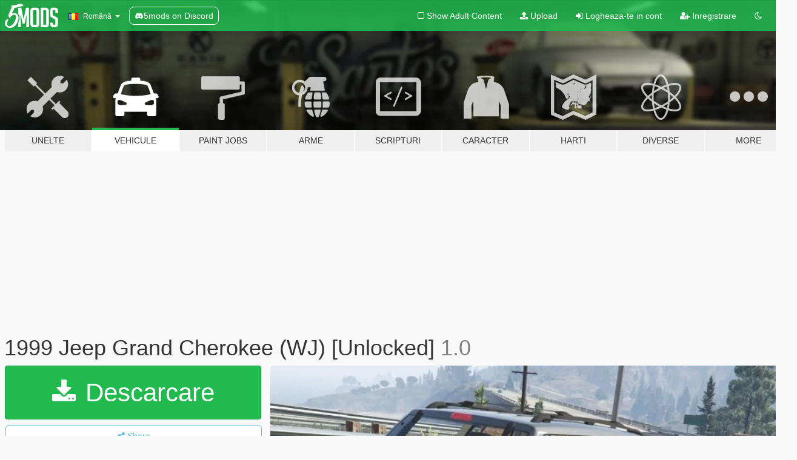

--- FILE ---
content_type: text/html; charset=utf-8
request_url: https://ro.gta5-mods.com/vehicles/1999-jeep-grand-cherokee-wj
body_size: 14319
content:

<!DOCTYPE html>
<html lang="ro" dir="ltr">
<head>
	<title>
		1999 Jeep Grand Cherokee (WJ) [Unlocked] - GTA5-Mods.com
	</title>

		<script
		  async
		  src="https://hb.vntsm.com/v4/live/vms/sites/gta5-mods.com/index.js"
        ></script>

        <script>
          self.__VM = self.__VM || [];
          self.__VM.push(function (admanager, scope) {
            scope.Config.buildPlacement((configBuilder) => {
              configBuilder.add("billboard");
              configBuilder.addDefaultOrUnique("mobile_mpu").setBreakPoint("mobile")
            }).display("top-ad");

            scope.Config.buildPlacement((configBuilder) => {
              configBuilder.add("leaderboard");
              configBuilder.addDefaultOrUnique("mobile_mpu").setBreakPoint("mobile")
            }).display("central-ad");

            scope.Config.buildPlacement((configBuilder) => {
              configBuilder.add("mpu");
              configBuilder.addDefaultOrUnique("mobile_mpu").setBreakPoint("mobile")
            }).display("side-ad");

            scope.Config.buildPlacement((configBuilder) => {
              configBuilder.add("leaderboard");
              configBuilder.addDefaultOrUnique("mpu").setBreakPoint({ mediaQuery: "max-width:1200px" })
            }).display("central-ad-2");

            scope.Config.buildPlacement((configBuilder) => {
              configBuilder.add("leaderboard");
              configBuilder.addDefaultOrUnique("mobile_mpu").setBreakPoint("mobile")
            }).display("bottom-ad");

            scope.Config.buildPlacement((configBuilder) => {
              configBuilder.add("desktop_takeover");
              configBuilder.addDefaultOrUnique("mobile_takeover").setBreakPoint("mobile")
            }).display("takeover-ad");

            scope.Config.get('mpu').display('download-ad-1');
          });
        </script>

	<meta charset="utf-8">
	<meta name="viewport" content="width=320, initial-scale=1.0, maximum-scale=1.0">
	<meta http-equiv="X-UA-Compatible" content="IE=edge">
	<meta name="msapplication-config" content="none">
	<meta name="theme-color" content="#20ba4e">
	<meta name="msapplication-navbutton-color" content="#20ba4e">
	<meta name="apple-mobile-web-app-capable" content="yes">
	<meta name="apple-mobile-web-app-status-bar-style" content="#20ba4e">
	<meta name="csrf-param" content="authenticity_token" />
<meta name="csrf-token" content="l4H4QTno9xPO4eAe3lJzQbAx7B3bW4iRmt4xrGhgIiDtyjB7vLqtr/ufKx/0e5VyJi1OJ/k3X/oVE24puzXsjw==" />
	    <!--suppress ALL -->

    <meta property="og:url" content="https://ro.gta5-mods.com/vehicles/1999-jeep-grand-cherokee-wj">
    <meta property="og:title" content="1999 Jeep Grand Cherokee (WJ) [Unlocked]">
    <meta property="og:description" content="1999 Jeep Grand Cherokee (WJ) by анон42069  replace version base model 1999 Jeep Grand Cherokee WJ. - all major game functions - has LODs (L0/L1) - working gauges - outside mirrors work - has engine - breakable glass - lower part of body is PAINT2 - different rear license plates as extras - all OEM paint colors  bugs: - hands on steering wheel but wrong position - blown tires look bad - probably other stuff too  CREDIT: ext...">
    <meta property="og:site_name" content="GTA5-Mods.com">
    <meta property="og:image" content="https://img.gta5-mods.com/q75/images/1999-jeep-grand-cherokee-wj/60aaf1-001.jpg">

    <meta name="twitter:card" content="summary_large_image">
    <meta name="twitter:site" content="@5mods">
    <meta name="twitter:title" content="1999 Jeep Grand Cherokee (WJ) [Unlocked]">
    <meta name="twitter:description" content="1999 Jeep Grand Cherokee (WJ) by анон42069  replace version base model 1999 Jeep Grand Cherokee WJ. - all major game functions - has LODs (L0/L1) - working gauges - outside mirrors work - has engine - breakable glass - lower part of body is PAINT2 - different rear license plates as extras - all OEM paint colors  bugs: - hands on steering wheel but wrong position - blown tires look bad - probably other stuff too  CREDIT: ext...">
    <meta name="twitter:image" content="https://img.gta5-mods.com/q75/images/1999-jeep-grand-cherokee-wj/60aaf1-001.jpg">


	<link rel="shortcut icon" type="image/x-icon" href="https://images.gta5-mods.com/icons/favicon.png">
	<link rel="stylesheet" media="screen" href="/assets/application-7e510725ebc5c55e88a9fd87c027a2aa9e20126744fbac89762e0fd54819c399.css" />
	    <link rel="alternate" hreflang="id" href="https://id.gta5-mods.com/vehicles/1999-jeep-grand-cherokee-wj">
    <link rel="alternate" hreflang="ms" href="https://ms.gta5-mods.com/vehicles/1999-jeep-grand-cherokee-wj">
    <link rel="alternate" hreflang="bg" href="https://bg.gta5-mods.com/vehicles/1999-jeep-grand-cherokee-wj">
    <link rel="alternate" hreflang="ca" href="https://ca.gta5-mods.com/vehicles/1999-jeep-grand-cherokee-wj">
    <link rel="alternate" hreflang="cs" href="https://cs.gta5-mods.com/vehicles/1999-jeep-grand-cherokee-wj">
    <link rel="alternate" hreflang="da" href="https://da.gta5-mods.com/vehicles/1999-jeep-grand-cherokee-wj">
    <link rel="alternate" hreflang="de" href="https://de.gta5-mods.com/vehicles/1999-jeep-grand-cherokee-wj">
    <link rel="alternate" hreflang="el" href="https://el.gta5-mods.com/vehicles/1999-jeep-grand-cherokee-wj">
    <link rel="alternate" hreflang="en" href="https://www.gta5-mods.com/vehicles/1999-jeep-grand-cherokee-wj">
    <link rel="alternate" hreflang="es" href="https://es.gta5-mods.com/vehicles/1999-jeep-grand-cherokee-wj">
    <link rel="alternate" hreflang="fr" href="https://fr.gta5-mods.com/vehicles/1999-jeep-grand-cherokee-wj">
    <link rel="alternate" hreflang="gl" href="https://gl.gta5-mods.com/vehicles/1999-jeep-grand-cherokee-wj">
    <link rel="alternate" hreflang="ko" href="https://ko.gta5-mods.com/vehicles/1999-jeep-grand-cherokee-wj">
    <link rel="alternate" hreflang="hi" href="https://hi.gta5-mods.com/vehicles/1999-jeep-grand-cherokee-wj">
    <link rel="alternate" hreflang="it" href="https://it.gta5-mods.com/vehicles/1999-jeep-grand-cherokee-wj">
    <link rel="alternate" hreflang="hu" href="https://hu.gta5-mods.com/vehicles/1999-jeep-grand-cherokee-wj">
    <link rel="alternate" hreflang="mk" href="https://mk.gta5-mods.com/vehicles/1999-jeep-grand-cherokee-wj">
    <link rel="alternate" hreflang="nl" href="https://nl.gta5-mods.com/vehicles/1999-jeep-grand-cherokee-wj">
    <link rel="alternate" hreflang="nb" href="https://no.gta5-mods.com/vehicles/1999-jeep-grand-cherokee-wj">
    <link rel="alternate" hreflang="pl" href="https://pl.gta5-mods.com/vehicles/1999-jeep-grand-cherokee-wj">
    <link rel="alternate" hreflang="pt-BR" href="https://pt.gta5-mods.com/vehicles/1999-jeep-grand-cherokee-wj">
    <link rel="alternate" hreflang="ro" href="https://ro.gta5-mods.com/vehicles/1999-jeep-grand-cherokee-wj">
    <link rel="alternate" hreflang="ru" href="https://ru.gta5-mods.com/vehicles/1999-jeep-grand-cherokee-wj">
    <link rel="alternate" hreflang="sl" href="https://sl.gta5-mods.com/vehicles/1999-jeep-grand-cherokee-wj">
    <link rel="alternate" hreflang="fi" href="https://fi.gta5-mods.com/vehicles/1999-jeep-grand-cherokee-wj">
    <link rel="alternate" hreflang="sv" href="https://sv.gta5-mods.com/vehicles/1999-jeep-grand-cherokee-wj">
    <link rel="alternate" hreflang="vi" href="https://vi.gta5-mods.com/vehicles/1999-jeep-grand-cherokee-wj">
    <link rel="alternate" hreflang="tr" href="https://tr.gta5-mods.com/vehicles/1999-jeep-grand-cherokee-wj">
    <link rel="alternate" hreflang="uk" href="https://uk.gta5-mods.com/vehicles/1999-jeep-grand-cherokee-wj">
    <link rel="alternate" hreflang="zh-CN" href="https://zh.gta5-mods.com/vehicles/1999-jeep-grand-cherokee-wj">

  <script src="/javascripts/ads.js"></script>

		<!-- Nexus Google Tag Manager -->
		<script nonce="true">
//<![CDATA[
				window.dataLayer = window.dataLayer || [];

						window.dataLayer.push({
								login_status: 'Guest',
								user_id: undefined,
								gta5mods_id: undefined,
						});

//]]>
</script>
		<script nonce="true">
//<![CDATA[
				(function(w,d,s,l,i){w[l]=w[l]||[];w[l].push({'gtm.start':
				new Date().getTime(),event:'gtm.js'});var f=d.getElementsByTagName(s)[0],
				j=d.createElement(s),dl=l!='dataLayer'?'&l='+l:'';j.async=true;j.src=
				'https://www.googletagmanager.com/gtm.js?id='+i+dl;f.parentNode.insertBefore(j,f);
				})(window,document,'script','dataLayer','GTM-KCVF2WQ');

//]]>
</script>		<!-- End Nexus Google Tag Manager -->
</head>
<body class=" ro">
	<!-- Google Tag Manager (noscript) -->
	<noscript><iframe src="https://www.googletagmanager.com/ns.html?id=GTM-KCVF2WQ"
										height="0" width="0" style="display:none;visibility:hidden"></iframe></noscript>
	<!-- End Google Tag Manager (noscript) -->

<div id="page-cover"></div>
<div id="page-loading">
	<span class="graphic"></span>
	<span class="message">Se incarca...</span>
</div>

<div id="page-cover"></div>

<nav id="main-nav" class="navbar navbar-default">
  <div class="container">
    <div class="navbar-header">
      <a class="navbar-brand" href="/"></a>

      <ul class="nav navbar-nav">
        <li id="language-dropdown" class="dropdown">
          <a href="#language" class="dropdown-toggle" data-toggle="dropdown">
            <span class="famfamfam-flag-ro icon"></span>&nbsp;
            <span class="language-name">Română</span>
            <span class="caret"></span>
          </a>

          <ul class="dropdown-menu dropdown-menu-with-footer">
                <li>
                  <a href="https://id.gta5-mods.com/vehicles/1999-jeep-grand-cherokee-wj">
                    <span class="famfamfam-flag-id"></span>
                    <span class="language-name">Bahasa Indonesia</span>
                  </a>
                </li>
                <li>
                  <a href="https://ms.gta5-mods.com/vehicles/1999-jeep-grand-cherokee-wj">
                    <span class="famfamfam-flag-my"></span>
                    <span class="language-name">Bahasa Melayu</span>
                  </a>
                </li>
                <li>
                  <a href="https://bg.gta5-mods.com/vehicles/1999-jeep-grand-cherokee-wj">
                    <span class="famfamfam-flag-bg"></span>
                    <span class="language-name">Български</span>
                  </a>
                </li>
                <li>
                  <a href="https://ca.gta5-mods.com/vehicles/1999-jeep-grand-cherokee-wj">
                    <span class="famfamfam-flag-catalonia"></span>
                    <span class="language-name">Català</span>
                  </a>
                </li>
                <li>
                  <a href="https://cs.gta5-mods.com/vehicles/1999-jeep-grand-cherokee-wj">
                    <span class="famfamfam-flag-cz"></span>
                    <span class="language-name">Čeština</span>
                  </a>
                </li>
                <li>
                  <a href="https://da.gta5-mods.com/vehicles/1999-jeep-grand-cherokee-wj">
                    <span class="famfamfam-flag-dk"></span>
                    <span class="language-name">Dansk</span>
                  </a>
                </li>
                <li>
                  <a href="https://de.gta5-mods.com/vehicles/1999-jeep-grand-cherokee-wj">
                    <span class="famfamfam-flag-de"></span>
                    <span class="language-name">Deutsch</span>
                  </a>
                </li>
                <li>
                  <a href="https://el.gta5-mods.com/vehicles/1999-jeep-grand-cherokee-wj">
                    <span class="famfamfam-flag-gr"></span>
                    <span class="language-name">Ελληνικά</span>
                  </a>
                </li>
                <li>
                  <a href="https://www.gta5-mods.com/vehicles/1999-jeep-grand-cherokee-wj">
                    <span class="famfamfam-flag-gb"></span>
                    <span class="language-name">English</span>
                  </a>
                </li>
                <li>
                  <a href="https://es.gta5-mods.com/vehicles/1999-jeep-grand-cherokee-wj">
                    <span class="famfamfam-flag-es"></span>
                    <span class="language-name">Español</span>
                  </a>
                </li>
                <li>
                  <a href="https://fr.gta5-mods.com/vehicles/1999-jeep-grand-cherokee-wj">
                    <span class="famfamfam-flag-fr"></span>
                    <span class="language-name">Français</span>
                  </a>
                </li>
                <li>
                  <a href="https://gl.gta5-mods.com/vehicles/1999-jeep-grand-cherokee-wj">
                    <span class="famfamfam-flag-es-gl"></span>
                    <span class="language-name">Galego</span>
                  </a>
                </li>
                <li>
                  <a href="https://ko.gta5-mods.com/vehicles/1999-jeep-grand-cherokee-wj">
                    <span class="famfamfam-flag-kr"></span>
                    <span class="language-name">한국어</span>
                  </a>
                </li>
                <li>
                  <a href="https://hi.gta5-mods.com/vehicles/1999-jeep-grand-cherokee-wj">
                    <span class="famfamfam-flag-in"></span>
                    <span class="language-name">हिन्दी</span>
                  </a>
                </li>
                <li>
                  <a href="https://it.gta5-mods.com/vehicles/1999-jeep-grand-cherokee-wj">
                    <span class="famfamfam-flag-it"></span>
                    <span class="language-name">Italiano</span>
                  </a>
                </li>
                <li>
                  <a href="https://hu.gta5-mods.com/vehicles/1999-jeep-grand-cherokee-wj">
                    <span class="famfamfam-flag-hu"></span>
                    <span class="language-name">Magyar</span>
                  </a>
                </li>
                <li>
                  <a href="https://mk.gta5-mods.com/vehicles/1999-jeep-grand-cherokee-wj">
                    <span class="famfamfam-flag-mk"></span>
                    <span class="language-name">Македонски</span>
                  </a>
                </li>
                <li>
                  <a href="https://nl.gta5-mods.com/vehicles/1999-jeep-grand-cherokee-wj">
                    <span class="famfamfam-flag-nl"></span>
                    <span class="language-name">Nederlands</span>
                  </a>
                </li>
                <li>
                  <a href="https://no.gta5-mods.com/vehicles/1999-jeep-grand-cherokee-wj">
                    <span class="famfamfam-flag-no"></span>
                    <span class="language-name">Norsk</span>
                  </a>
                </li>
                <li>
                  <a href="https://pl.gta5-mods.com/vehicles/1999-jeep-grand-cherokee-wj">
                    <span class="famfamfam-flag-pl"></span>
                    <span class="language-name">Polski</span>
                  </a>
                </li>
                <li>
                  <a href="https://pt.gta5-mods.com/vehicles/1999-jeep-grand-cherokee-wj">
                    <span class="famfamfam-flag-br"></span>
                    <span class="language-name">Português do Brasil</span>
                  </a>
                </li>
                <li>
                  <a href="https://ro.gta5-mods.com/vehicles/1999-jeep-grand-cherokee-wj">
                    <span class="famfamfam-flag-ro"></span>
                    <span class="language-name">Română</span>
                  </a>
                </li>
                <li>
                  <a href="https://ru.gta5-mods.com/vehicles/1999-jeep-grand-cherokee-wj">
                    <span class="famfamfam-flag-ru"></span>
                    <span class="language-name">Русский</span>
                  </a>
                </li>
                <li>
                  <a href="https://sl.gta5-mods.com/vehicles/1999-jeep-grand-cherokee-wj">
                    <span class="famfamfam-flag-si"></span>
                    <span class="language-name">Slovenščina</span>
                  </a>
                </li>
                <li>
                  <a href="https://fi.gta5-mods.com/vehicles/1999-jeep-grand-cherokee-wj">
                    <span class="famfamfam-flag-fi"></span>
                    <span class="language-name">Suomi</span>
                  </a>
                </li>
                <li>
                  <a href="https://sv.gta5-mods.com/vehicles/1999-jeep-grand-cherokee-wj">
                    <span class="famfamfam-flag-se"></span>
                    <span class="language-name">Svenska</span>
                  </a>
                </li>
                <li>
                  <a href="https://vi.gta5-mods.com/vehicles/1999-jeep-grand-cherokee-wj">
                    <span class="famfamfam-flag-vn"></span>
                    <span class="language-name">Tiếng Việt</span>
                  </a>
                </li>
                <li>
                  <a href="https://tr.gta5-mods.com/vehicles/1999-jeep-grand-cherokee-wj">
                    <span class="famfamfam-flag-tr"></span>
                    <span class="language-name">Türkçe</span>
                  </a>
                </li>
                <li>
                  <a href="https://uk.gta5-mods.com/vehicles/1999-jeep-grand-cherokee-wj">
                    <span class="famfamfam-flag-ua"></span>
                    <span class="language-name">Українська</span>
                  </a>
                </li>
                <li>
                  <a href="https://zh.gta5-mods.com/vehicles/1999-jeep-grand-cherokee-wj">
                    <span class="famfamfam-flag-cn"></span>
                    <span class="language-name">中文</span>
                  </a>
                </li>
          </ul>
        </li>
        <li class="discord-link">
          <a href="https://discord.gg/2PR7aMzD4U" target="_blank" rel="noreferrer">
            <img src="https://images.gta5-mods.com/site/discord-header.svg" height="15px" alt="">
            <span>5mods on Discord</span>
          </a>
        </li>
      </ul>
    </div>

    <ul class="nav navbar-nav navbar-right">
        <li>
          <a href="/adult_filter" title="Light mode">
              <span class="fa fa-square-o"></span>
            <span>Show Adult <span class="adult-filter__content-text">Content</span></span>
          </a>
        </li>
      <li class="hidden-xs">
        <a href="/upload">
          <span class="icon fa fa-upload"></span>
          Upload
        </a>
      </li>

        <li>
          <a href="/login?r=/vehicles/1999-jeep-grand-cherokee-wj">
            <span class="icon fa fa-sign-in"></span>
            <span class="login-text">Logheaza-te in cont</span>
          </a>
        </li>

        <li class="hidden-xs">
          <a href="/register?r=/vehicles/1999-jeep-grand-cherokee-wj">
            <span class="icon fa fa-user-plus"></span>
            Inregistrare
          </a>
        </li>

        <li>
            <a href="/dark_mode" title="Dark mode">
              <span class="fa fa-moon-o"></span>
            </a>
        </li>

      <li id="search-dropdown">
        <a href="#search" class="dropdown-toggle" data-toggle="dropdown">
          <span class="fa fa-search"></span>
        </a>

        <div class="dropdown-menu">
          <div class="form-inline">
            <div class="form-group">
              <div class="input-group">
                <div class="input-group-addon"><span  class="fa fa-search"></span></div>
                <input type="text" class="form-control" placeholder="Cauta moduri GTA 5...">
              </div>
            </div>
            <button type="submit" class="btn btn-primary">
              Cautare
            </button>
          </div>
        </div>
      </li>
    </ul>
  </div>
</nav>

<div id="banner" class="vehicles">
  <div class="container hidden-xs">
    <div id="intro">
      <h1 class="styled">Bun venit pe GTA5-Mods.com</h1>
      <p>Select one of the following categories to start browsing the latest GTA 5 PC mods:</p>
    </div>
  </div>

  <div class="container">
    <ul id="navigation" class="clearfix ro">
        <li class="tools ">
          <a href="/tools">
            <span class="icon-category"></span>
            <span class="label-border"></span>
            <span class="label-category ">
              <span>Unelte</span>
            </span>
          </a>
        </li>
        <li class="vehicles active">
          <a href="/vehicles">
            <span class="icon-category"></span>
            <span class="label-border"></span>
            <span class="label-category ">
              <span>Vehicule</span>
            </span>
          </a>
        </li>
        <li class="paintjobs ">
          <a href="/paintjobs">
            <span class="icon-category"></span>
            <span class="label-border"></span>
            <span class="label-category ">
              <span>Paint Jobs</span>
            </span>
          </a>
        </li>
        <li class="weapons ">
          <a href="/weapons">
            <span class="icon-category"></span>
            <span class="label-border"></span>
            <span class="label-category ">
              <span>Arme</span>
            </span>
          </a>
        </li>
        <li class="scripts ">
          <a href="/scripts">
            <span class="icon-category"></span>
            <span class="label-border"></span>
            <span class="label-category ">
              <span>Scripturi</span>
            </span>
          </a>
        </li>
        <li class="player ">
          <a href="/player">
            <span class="icon-category"></span>
            <span class="label-border"></span>
            <span class="label-category ">
              <span>Caracter</span>
            </span>
          </a>
        </li>
        <li class="maps ">
          <a href="/maps">
            <span class="icon-category"></span>
            <span class="label-border"></span>
            <span class="label-category ">
              <span>Harti</span>
            </span>
          </a>
        </li>
        <li class="misc ">
          <a href="/misc">
            <span class="icon-category"></span>
            <span class="label-border"></span>
            <span class="label-category ">
              <span>Diverse</span>
            </span>
          </a>
        </li>
      <li id="more-dropdown" class="more dropdown">
        <a href="#more" class="dropdown-toggle" data-toggle="dropdown">
          <span class="icon-category"></span>
          <span class="label-border"></span>
          <span class="label-category ">
            <span>More</span>
          </span>
        </a>

        <ul class="dropdown-menu pull-right">
          <li>
            <a href="http://www.gta5cheats.com" target="_blank">
              <span class="fa fa-external-link"></span>
              GTA 5 Cheats
            </a>
          </li>
        </ul>
      </li>
    </ul>
  </div>
</div>

<div id="content">
  


<div id="file" class="container" data-user-file-id="90757">
  <div class="clearfix">
      <div id="top-ad" class="ad-container"></div>

    <h1>
      
      1999 Jeep Grand Cherokee (WJ) [Unlocked]
      <span class="version">1.0</span>

    </h1>
  </div>


    <div id="file-container" class="row">
      <div class="col-sm-5 col-lg-4">

          <a href="/vehicles/1999-jeep-grand-cherokee-wj/download/80751" class="btn btn-primary btn-download" >
            <span class="fa fa-download"></span>
            Descarcare
          </a>

        <div class="file-actions">

          <div class="row">
            <div class="col-xs-12 share-container">
              <div id="share-list">
                <ul>
                  <li>
                    <a href="#share-facebook" class="facebook" title="Share to Facebook">
                      <span class="fa fa-facebook"></span>
                    </a>
                  </li>
                  <li>
                    <a href="#share-twitter" class="twitter" title="Share to Twitter" data-text="1999 Jeep Grand Cherokee (WJ) [Unlocked]">
                      <span class="fa fa-twitter"></span>
                    </a>
                  </li>
                  <li>
                    <a href="#share-vk" class="vk" title="Share to VKontakte">
                      <span class="fa fa-vk"></span>
                    </a>
                  </li>
                </ul>
              </div>

              <button class="btn btn-o-info btn-block">
                <span class="fa fa-share-alt "></span>
                <span>Share</span>
              </button>
            </div>

          </div>
        </div>
        <div class="panel panel-default">
          <div class="panel-body">
            <div class="user-panel row">
              <div class="col-xs-3">
                <a href="/users/ANON42069">
                  <img class="img-responsive" src="https://img.gta5-mods.com/q75-w100-h100-cfill/avatars/833672/0062d0-Grand Theft Auto V Screenshot 2019.12.20 - 18.43.53.87_2.jpg" alt="0062d0 grand theft auto v screenshot 2019.12.20   18.43.53.87 2" />
                </a>
              </div>
              <div class="col-xs-9">
                <a class="username" href="/users/ANON42069">анон42069</a>
                  <br/>
                  <div class="user-social">
                    



<a title="Instagram" target="_blank" href="https://www.instagram.com/anon42069gta"><span class="fa fa-instagram"></span></a>








                  </div>

                  


              </div>
            </div>
          </div>
        </div>

          <div class="panel panel-default hidden-xs">
            <div class="panel-body">
  <h3 class="mt-0">
    <i class="fa fa-list-alt"></i>
    <span class="translation_missing" title="translation missing: ro.user_file.all_versions">All Versions</span>
  </h3>
      <div class="well pull-left file-version-container ">
        <div class="pull-left">
          <i class="fa fa-file"></i>&nbsp;1.0 <span>(current)</span>
          <p>
            <span class="num-downloads">18.335 downloads <span class="file-size">, 22,9 MB</span></span>
            <br/><span class="num-downloads">29 Decembrie 2019</span>
          </p>
        </div>
        <div class="pull-right" >
                  <a target="_blank" href="https://www.virustotal.com/file/dac2a9dcb5faae1771ca0a98a770b044e1d1ee9d2b44f6129b5508f3583598f3/analysis/1577655980/"><i data-container="body" data-trigger="hover" data-toggle="popover" data-placement="top" data-html="true" data-title="<b class='color-success'>This file is safe <i class='fa fa-check-circle-o'></i></b>" data-content="<i>This file has been scanned for viruses and is safe to download.</i>" class="fa fa-shield vt-version"></i></a>

              <a target="_blank" href="/vehicles/1999-jeep-grand-cherokee-wj/download/80751"><i class="fa fa-download download-version"></i></a>
        </div>
      </div>
</div>
          </div>

          <div id="side-ad" class="ad-container"></div>

        <div class="file-list">
            <div class="col-xs-12 hidden-xs">
              <h4>More mods by <a class="username" href="/users/ANON42069">ANON42069</a>:</h4>
                
<div class="file-list-obj">
  <a href="/vehicles/dodge-sprinter-2008-pack-unlocked" title="Dodge Sprinter 2008 PACK [Unlocked | LODs]" class="preview empty">

    <img title="Dodge Sprinter 2008 PACK [Unlocked | LODs]" class="img-responsive" alt="Dodge Sprinter 2008 PACK [Unlocked | LODs]" src="https://img.gta5-mods.com/q75-w500-h333-cfill/images/dodge-sprinter-2008-pack-unlocked/a49647-001.jpg" />

      <ul class="categories">
            <li>Truck</li>
            <li>Dodge</li>
      </ul>

      <div class="stats">
        <div>
            <span title="4.79 star rating">
              <span class="fa fa-star"></span> 4.79
            </span>
        </div>
        <div>
          <span title="11.265 descarcari">
            <span class="fa fa-download"></span> 11.265
          </span>
          <span class="stats-likes" title="104 aprecieri">
            <span class="fa fa-thumbs-up"></span> 104
          </span>
        </div>
      </div>

  </a>
  <div class="details">
    <div class="top">
      <div class="name">
        <a href="/vehicles/dodge-sprinter-2008-pack-unlocked" title="Dodge Sprinter 2008 PACK [Unlocked | LODs]">
          <span dir="ltr">Dodge Sprinter 2008 PACK [Unlocked | LODs]</span>
        </a>
      </div>
        <div class="version" dir="ltr" title="1.0">1.0</div>
    </div>
    <div class="bottom">
      <span class="bottom-by">By</span> <a href="/users/ANON42069" title="ANON42069">ANON42069</a>
    </div>
  </div>
</div>
                
<div class="file-list-obj">
  <a href="/vehicles/freightliner-sprinter-2008-pack-unlocked" title="Freightliner Sprinter 2008 PACK [Unlocked]" class="preview empty">

    <img title="Freightliner Sprinter 2008 PACK [Unlocked]" class="img-responsive" alt="Freightliner Sprinter 2008 PACK [Unlocked]" src="https://img.gta5-mods.com/q75-w500-h333-cfill/images/freightliner-sprinter-2008-pack-unlocked/355081-002.jpg" />

      <ul class="categories">
      </ul>

      <div class="stats">
        <div>
            <span title="4.5 star rating">
              <span class="fa fa-star"></span> 4.5
            </span>
        </div>
        <div>
          <span title="2.149 descarcari">
            <span class="fa fa-download"></span> 2.149
          </span>
          <span class="stats-likes" title="41 aprecieri">
            <span class="fa fa-thumbs-up"></span> 41
          </span>
        </div>
      </div>

  </a>
  <div class="details">
    <div class="top">
      <div class="name">
        <a href="/vehicles/freightliner-sprinter-2008-pack-unlocked" title="Freightliner Sprinter 2008 PACK [Unlocked]">
          <span dir="ltr">Freightliner Sprinter 2008 PACK [Unlocked]</span>
        </a>
      </div>
        <div class="version" dir="ltr" title="1.0">1.0</div>
    </div>
    <div class="bottom">
      <span class="bottom-by">By</span> <a href="/users/ANON42069" title="ANON42069">ANON42069</a>
    </div>
  </div>
</div>
            </div>

              <div class="col-xs-12 hidden-xs">
                <h4>More mods in <i><a href="/vehicles">vehicles</a></i> category:</h4>
                  
<div class="file-list-obj">
  <a href="/vehicles/2023-cadillac-v-series-lmdh-add-on-fivem" title="2023 Cadillac V-Series LMDH [Add-On / FiveM]" class="preview empty">

    <img title="2023 Cadillac V-Series LMDH [Add-On / FiveM]" class="img-responsive" alt="2023 Cadillac V-Series LMDH [Add-On / FiveM]" src="https://img.gta5-mods.com/q75-w500-h333-cfill/images/2023-cadillac-v-series-lmdh-add-on-fivem/995630-image.png" />

      <ul class="categories">
            <li>Add-On</li>
            <li>Car</li>
            <li>Cadillac</li>
      </ul>

      <div class="stats">
        <div>
            <span title="5.0 star rating">
              <span class="fa fa-star"></span> 5.0
            </span>
        </div>
        <div>
          <span title="189 descarcari">
            <span class="fa fa-download"></span> 189
          </span>
          <span class="stats-likes" title="9 aprecieri">
            <span class="fa fa-thumbs-up"></span> 9
          </span>
        </div>
      </div>

  </a>
  <div class="details">
    <div class="top">
      <div class="name">
        <a href="/vehicles/2023-cadillac-v-series-lmdh-add-on-fivem" title="2023 Cadillac V-Series LMDH [Add-On / FiveM]">
          <span dir="ltr">2023 Cadillac V-Series LMDH [Add-On / FiveM]</span>
        </a>
      </div>
        <div class="version" dir="ltr" title="1.0">1.0</div>
    </div>
    <div class="bottom">
      <span class="bottom-by">By</span> <a href="/users/Best%20Gta5%20Car%20Mod" title="Best Gta5 Car Mod">Best Gta5 Car Mod</a>
    </div>
  </div>
</div>
                  
<div class="file-list-obj">
  <a href="/vehicles/2003-dodge-viper-srt-addon-tuning" title="2003 Dodge Viper SRT [Add-On | Tuning]" class="preview empty">

    <img title="2003 Dodge Viper SRT [Add-On | Tuning]" class="img-responsive" alt="2003 Dodge Viper SRT [Add-On | Tuning]" src="https://img.gta5-mods.com/q75-w500-h333-cfill/images/2003-dodge-viper-srt-addon-tuning/b815d8-EVE-20260113214535.027.png" />

      <ul class="categories">
            <li>Add-On</li>
            <li>Car</li>
            <li>Dodge</li>
            <li>Tuning</li>
      </ul>

      <div class="stats">
        <div>
            <span title="4.77 star rating">
              <span class="fa fa-star"></span> 4.77
            </span>
        </div>
        <div>
          <span title="1.127 descarcari">
            <span class="fa fa-download"></span> 1.127
          </span>
          <span class="stats-likes" title="35 aprecieri">
            <span class="fa fa-thumbs-up"></span> 35
          </span>
        </div>
      </div>

  </a>
  <div class="details">
    <div class="top">
      <div class="name">
        <a href="/vehicles/2003-dodge-viper-srt-addon-tuning" title="2003 Dodge Viper SRT [Add-On | Tuning]">
          <span dir="ltr">2003 Dodge Viper SRT [Add-On | Tuning]</span>
        </a>
      </div>
        <div class="version" dir="ltr" title="1.0">1.0</div>
    </div>
    <div class="bottom">
      <span class="bottom-by">By</span> <a href="/users/Gx_Lover" title="Gx_Lover">Gx_Lover</a>
    </div>
  </div>
</div>
                  
<div class="file-list-obj">
  <a href="/vehicles/audi-4-cyl-sound-mod" title="Audi  4 cyl sound mod [Add-On SP / FiveM]" class="preview empty">

    <img title="Audi  4 cyl sound mod [Add-On SP / FiveM]" class="img-responsive" alt="Audi  4 cyl sound mod [Add-On SP / FiveM]" src="https://img.gta5-mods.com/q75-w500-h333-cfill/images/audi-4-cyl-sound-mod/849675-DC7_5981.jpeg" />

      <ul class="categories">
            <li>Add-On</li>
            <li>Sound</li>
      </ul>

      <div class="stats">
        <div>
        </div>
        <div>
          <span title="101 descarcari">
            <span class="fa fa-download"></span> 101
          </span>
          <span class="stats-likes" title="4 aprecieri">
            <span class="fa fa-thumbs-up"></span> 4
          </span>
        </div>
      </div>

  </a>
  <div class="details">
    <div class="top">
      <div class="name">
        <a href="/vehicles/audi-4-cyl-sound-mod" title="Audi  4 cyl sound mod [Add-On SP / FiveM]">
          <span dir="ltr">Audi  4 cyl sound mod [Add-On SP / FiveM]</span>
        </a>
      </div>
    </div>
    <div class="bottom">
      <span class="bottom-by">By</span> <a href="/users/ACP%20MODZ" title="ACP MODZ">ACP MODZ</a>
    </div>
  </div>
</div>
              </div>
        </div>
      </div>

      <div class="col-sm-7 col-lg-8">
          <div id="file-media">
            <!-- Cover Media -->
            <div class="text-center">

                <a target="_blank" class="thumbnail mfp-image cover-media" title="1999 Jeep Grand Cherokee (WJ) [Unlocked]" href="https://img.gta5-mods.com/q95/images/1999-jeep-grand-cherokee-wj/60aaf1-001.jpg"><img class="img-responsive" src="https://img.gta5-mods.com/q85-w800/images/1999-jeep-grand-cherokee-wj/60aaf1-001.jpg" alt="60aaf1 001" /></a>
            </div>

            <!-- Remaining Media -->
              <div class="media-thumbnails row">
                    <div class="col-xs-4 col-md-2">
                      <a target="_blank" class="thumbnail mfp-image" title="1999 Jeep Grand Cherokee (WJ) [Unlocked]" href="https://img.gta5-mods.com/q95/images/1999-jeep-grand-cherokee-wj/60aaf1-003.jpg"><img class="img-responsive" src="https://img.gta5-mods.com/q75-w350-h233-cfill/images/1999-jeep-grand-cherokee-wj/60aaf1-003.jpg" alt="60aaf1 003" /></a>
                    </div>
                    <div class="col-xs-4 col-md-2">
                      <a target="_blank" class="thumbnail mfp-image" title="1999 Jeep Grand Cherokee (WJ) [Unlocked]" href="https://img.gta5-mods.com/q95/images/1999-jeep-grand-cherokee-wj/e2c31e-011.jpg"><img class="img-responsive" src="https://img.gta5-mods.com/q75-w350-h233-cfill/images/1999-jeep-grand-cherokee-wj/e2c31e-011.jpg" alt="E2c31e 011" /></a>
                    </div>
                    <div class="col-xs-4 col-md-2">
                      <a target="_blank" class="thumbnail mfp-image" title="1999 Jeep Grand Cherokee (WJ) [Unlocked]" href="https://img.gta5-mods.com/q95/images/1999-jeep-grand-cherokee-wj/60aaf1-008.jpg"><img class="img-responsive" src="https://img.gta5-mods.com/q75-w350-h233-cfill/images/1999-jeep-grand-cherokee-wj/60aaf1-008.jpg" alt="60aaf1 008" /></a>
                    </div>
                    <div class="col-xs-4 col-md-2">
                      <a target="_blank" class="thumbnail mfp-image" title="1999 Jeep Grand Cherokee (WJ) [Unlocked]" href="https://img.gta5-mods.com/q95/images/1999-jeep-grand-cherokee-wj/60aaf1-006.jpg"><img class="img-responsive" src="https://img.gta5-mods.com/q75-w350-h233-cfill/images/1999-jeep-grand-cherokee-wj/60aaf1-006.jpg" alt="60aaf1 006" /></a>
                    </div>
                    <div class="col-xs-4 col-md-2">
                      <a target="_blank" class="thumbnail mfp-image" title="1999 Jeep Grand Cherokee (WJ) [Unlocked]" href="https://img.gta5-mods.com/q95/images/1999-jeep-grand-cherokee-wj/60aaf1-017.jpg"><img class="img-responsive" src="https://img.gta5-mods.com/q75-w350-h233-cfill/images/1999-jeep-grand-cherokee-wj/60aaf1-017.jpg" alt="60aaf1 017" /></a>
                    </div>
                    <div class="col-xs-4 col-md-2">
                      <a target="_blank" class="thumbnail mfp-image" title="1999 Jeep Grand Cherokee (WJ) [Unlocked]" href="https://img.gta5-mods.com/q95/images/1999-jeep-grand-cherokee-wj/60aaf1-005.jpg"><img class="img-responsive" src="https://img.gta5-mods.com/q75-w350-h233-cfill/images/1999-jeep-grand-cherokee-wj/60aaf1-005.jpg" alt="60aaf1 005" /></a>
                    </div>

                  <div class="extra-media collapse">
                        <div class="col-xs-4 col-md-2">
                          <a target="_blank" class="thumbnail mfp-image" title="1999 Jeep Grand Cherokee (WJ) [Unlocked]" href="https://img.gta5-mods.com/q95/images/1999-jeep-grand-cherokee-wj/60aaf1-004.jpg"><img class="img-responsive" src="https://img.gta5-mods.com/q75-w350-h233-cfill/images/1999-jeep-grand-cherokee-wj/60aaf1-004.jpg" alt="60aaf1 004" /></a>
                        </div>
                        <div class="col-xs-4 col-md-2">
                          <a target="_blank" class="thumbnail mfp-image" title="1999 Jeep Grand Cherokee (WJ) [Unlocked]" href="https://img.gta5-mods.com/q95/images/1999-jeep-grand-cherokee-wj/60aaf1-009.jpg"><img class="img-responsive" src="https://img.gta5-mods.com/q75-w350-h233-cfill/images/1999-jeep-grand-cherokee-wj/60aaf1-009.jpg" alt="60aaf1 009" /></a>
                        </div>
                        <div class="col-xs-4 col-md-2">
                          <a target="_blank" class="thumbnail mfp-image" title="1999 Jeep Grand Cherokee (WJ) [Unlocked]" href="https://img.gta5-mods.com/q95/images/1999-jeep-grand-cherokee-wj/60aaf1-010.jpg"><img class="img-responsive" src="https://img.gta5-mods.com/q75-w350-h233-cfill/images/1999-jeep-grand-cherokee-wj/60aaf1-010.jpg" alt="60aaf1 010" /></a>
                        </div>
                        <div class="col-xs-4 col-md-2">
                          <a target="_blank" class="thumbnail mfp-image" title="1999 Jeep Grand Cherokee (WJ) [Unlocked]" href="https://img.gta5-mods.com/q95/images/1999-jeep-grand-cherokee-wj/60aaf1-013.jpg"><img class="img-responsive" src="https://img.gta5-mods.com/q75-w350-h233-cfill/images/1999-jeep-grand-cherokee-wj/60aaf1-013.jpg" alt="60aaf1 013" /></a>
                        </div>
                        <div class="col-xs-4 col-md-2">
                          <a target="_blank" class="thumbnail mfp-image" title="1999 Jeep Grand Cherokee (WJ) [Unlocked]" href="https://img.gta5-mods.com/q95/images/1999-jeep-grand-cherokee-wj/60aaf1-018.jpg"><img class="img-responsive" src="https://img.gta5-mods.com/q75-w350-h233-cfill/images/1999-jeep-grand-cherokee-wj/60aaf1-018.jpg" alt="60aaf1 018" /></a>
                        </div>
                        <div class="col-xs-4 col-md-2">
                          <a target="_blank" class="thumbnail mfp-image" title="1999 Jeep Grand Cherokee (WJ) [Unlocked]" href="https://img.gta5-mods.com/q95/images/1999-jeep-grand-cherokee-wj/60aaf1-012.jpg"><img class="img-responsive" src="https://img.gta5-mods.com/q75-w350-h233-cfill/images/1999-jeep-grand-cherokee-wj/60aaf1-012.jpg" alt="60aaf1 012" /></a>
                        </div>
                        <div class="col-xs-4 col-md-2">
                          <a target="_blank" class="thumbnail mfp-image" title="1999 Jeep Grand Cherokee (WJ) [Unlocked]" href="https://img.gta5-mods.com/q95/images/1999-jeep-grand-cherokee-wj/60aaf1-014.jpg"><img class="img-responsive" src="https://img.gta5-mods.com/q75-w350-h233-cfill/images/1999-jeep-grand-cherokee-wj/60aaf1-014.jpg" alt="60aaf1 014" /></a>
                        </div>
                        <div class="col-xs-4 col-md-2">
                          <a target="_blank" class="thumbnail mfp-image" title="1999 Jeep Grand Cherokee (WJ) [Unlocked]" href="https://img.gta5-mods.com/q95/images/1999-jeep-grand-cherokee-wj/60aaf1-015.jpg"><img class="img-responsive" src="https://img.gta5-mods.com/q75-w350-h233-cfill/images/1999-jeep-grand-cherokee-wj/60aaf1-015.jpg" alt="60aaf1 015" /></a>
                        </div>
                        <div class="col-xs-4 col-md-2">
                          <a target="_blank" class="thumbnail mfp-image" title="1999 Jeep Grand Cherokee (WJ) [Unlocked]" href="https://img.gta5-mods.com/q95/images/1999-jeep-grand-cherokee-wj/60aaf1-016.jpg"><img class="img-responsive" src="https://img.gta5-mods.com/q75-w350-h233-cfill/images/1999-jeep-grand-cherokee-wj/60aaf1-016.jpg" alt="60aaf1 016" /></a>
                        </div>
                        <div class="col-xs-4 col-md-2">
                          <a target="_blank" class="thumbnail mfp-image" title="1999 Jeep Grand Cherokee (WJ) [Unlocked]" href="https://img.gta5-mods.com/q95/images/1999-jeep-grand-cherokee-wj/60aaf1-007.jpg"><img class="img-responsive" src="https://img.gta5-mods.com/q75-w350-h233-cfill/images/1999-jeep-grand-cherokee-wj/60aaf1-007.jpg" alt="60aaf1 007" /></a>
                        </div>
                        <div class="col-xs-4 col-md-2">
                          <a target="_blank" class="thumbnail mfp-image" title="1999 Jeep Grand Cherokee (WJ) [Unlocked]" href="https://img.gta5-mods.com/q95/images/1999-jeep-grand-cherokee-wj/e2c31e-011.jpg"><img class="img-responsive" src="https://img.gta5-mods.com/q75-w350-h233-cfill/images/1999-jeep-grand-cherokee-wj/e2c31e-011.jpg" alt="E2c31e 011" /></a>
                        </div>
                        <div class="col-xs-4 col-md-2">
                          
  <a href="https://www.youtube.com/watch?v=ROAjvPnDV7U" class="thumbnail mfp-iframe" data-video-source="YOUTUBE" data-video-source-id="ROAjvPnDV7U" data-username="stevethegamer">
    
    <span class="play-button fa fa-youtube-play"></span>
    <img class="img-responsive" src="https://img.youtube.com/vi/ROAjvPnDV7U/mqdefault.jpg" alt="Mqdefault" />
  </a>


                        </div>
                  </div>
              </div>

                <a href="#more" class="media-limit btn btn-o-primary btn-block btn-sm">
                  <span class="fa fa-angle-down"></span>
                  Expand to see all images and videos
                  <span class="fa fa-angle-down"></span>
                </a>
          </div>

        <h3 class="clearfix" dir="auto">
          <div class="pull-left file-stats">
            <i class="fa fa-cloud-download pull-left download-icon"></i>
            <div class="file-stat file-downloads pull-left">
              <span class="num-downloads">18.336</span>
              <label>Descarcari</label>
            </div>
            <i class="fa fa-thumbs-o-up pull-left like-icon"></i>
            <div class="file-stat file-likes pull-left">
              <span class="num-likes">141</span>
              <label>Aprecieri</label>
            </div>
          </div>

                <span class="comment-average-container pull-right">
                    <span class="comment-average-rating" data-rating="4.57"></span>
                    <label>4.57 / 5 stars (14 votes)</label>
                </span>
        </h3>
        <div id="featured-comment">
          <ul class="media-list pinned-comments">
            
          </ul>
        </div>
        <div class="visible-xs-block">
          <div class="panel panel-default">
            <div class="panel-body">
              <div class="file-description">
                      <span class="description-body description-collapsed" dir="auto">
                        1999 Jeep Grand Cherokee (WJ)<br/>by анон42069<br/><br/>replace version base model 1999 Jeep Grand Cherokee WJ.<br/>- all major game functions<br/>- has LODs (L0/L1)<br/>- working gauges<br/>- outside mirrors work<br/>- has engine<br/>- breakable glass<br/>- lower part of body is PAINT2<br/>- different rear license plates as extras<br/>- all OEM paint colors<br/><br/>bugs:<br/>- hands on steering wheel but wrong position<br/>- blown tires look bad<br/>- probably other stuff too<br/><br/>CREDIT:<br/>exterior made from different free 3D models on the internet<br/>interior, engine, underbody made mostly from scratch by me<br/>i took some small parts from other mods, but only little things<br/><br/>model files are unlocked.<br/>free to edit, improve and reupload. but please credit.
                        <div class="read-more-button-container">
                          <div class="read-more-gradient"></div>
                          <div class="read-more-button">Show Full Description</div>
                        </div>
                      </span>
              </div>
                <div id=tag-list>
                    <div>
                      <a href="/all/tags/suv/most-downloaded">
                            <span class="label label-default">
                              <span class="fa fa-tag"></span>
                              SUV
                            </span>
                      </a>
                    </div>
                    <div>
                      <a href="/all/tags/car/most-downloaded">
                            <span class="label label-default">
                              <span class="fa fa-tag"></span>
                              Car
                            </span>
                      </a>
                    </div>
                    <div>
                      <a href="/all/tags/jeep/most-downloaded">
                            <span class="label label-default">
                              <span class="fa fa-tag"></span>
                              Jeep
                            </span>
                      </a>
                    </div>
                </div>


              <div id="file-dates">

                <br/>
                <small title="Dum 29 Dec 2019, 21:41:17 +0000">
                  <strong>Primul incarcat:</strong>
                  29 Decembrie 2019
                  
                </small>

                  <br/>
                  <small title="Mar 31 Dec 2019, 15:44:04 +0000">
                    <strong>Ultimul incarcat:</strong>
                    31 Decembrie 2019
                  </small>

                  <br/>
                  <small title="Dum 18 Ian 2026, 14:13:12 +0000">
                    <strong>Last Downloaded:</strong>
                    21 hours ago
                  </small>
              </div>
            </div>
          </div>

          <div class="panel panel-default visible-xs-block">
            <div class="panel-body">
  <h3 class="mt-0">
    <i class="fa fa-list-alt"></i>
    <span class="translation_missing" title="translation missing: ro.user_file.all_versions">All Versions</span>
  </h3>
      <div class="well pull-left file-version-container ">
        <div class="pull-left">
          <i class="fa fa-file"></i>&nbsp;1.0 <span>(current)</span>
          <p>
            <span class="num-downloads">18.335 downloads <span class="file-size">, 22,9 MB</span></span>
            <br/><span class="num-downloads">29 Decembrie 2019</span>
          </p>
        </div>
        <div class="pull-right" >
                  <a target="_blank" href="https://www.virustotal.com/file/dac2a9dcb5faae1771ca0a98a770b044e1d1ee9d2b44f6129b5508f3583598f3/analysis/1577655980/"><i data-container="body" data-trigger="hover" data-toggle="popover" data-placement="top" data-html="true" data-title="<b class='color-success'>This file is safe <i class='fa fa-check-circle-o'></i></b>" data-content="<i>This file has been scanned for viruses and is safe to download.</i>" class="fa fa-shield vt-version"></i></a>

              <a target="_blank" href="/vehicles/1999-jeep-grand-cherokee-wj/download/80751"><i class="fa fa-download download-version"></i></a>
        </div>
      </div>
</div>
          </div>

          <h3 class="clearfix comments-stats" dir="auto">
              <span class="pull-left">
                  <span class="num-comments" data-count="49">49 Comentarii</span>
              </span>
          </h3>
          <div id="comments_mobile"></div>

          <div class="file-list">
              <div class="col-xs-12">
                <h4>More mods by <a class="username" href="/users/ANON42069">анон42069</a>:</h4>
                  
<div class="file-list-obj">
  <a href="/vehicles/dodge-sprinter-2008-pack-unlocked" title="Dodge Sprinter 2008 PACK [Unlocked | LODs]" class="preview empty">

    <img title="Dodge Sprinter 2008 PACK [Unlocked | LODs]" class="img-responsive" alt="Dodge Sprinter 2008 PACK [Unlocked | LODs]" src="https://img.gta5-mods.com/q75-w500-h333-cfill/images/dodge-sprinter-2008-pack-unlocked/a49647-001.jpg" />

      <ul class="categories">
            <li>Truck</li>
            <li>Dodge</li>
      </ul>

      <div class="stats">
        <div>
            <span title="4.79 star rating">
              <span class="fa fa-star"></span> 4.79
            </span>
        </div>
        <div>
          <span title="11.265 descarcari">
            <span class="fa fa-download"></span> 11.265
          </span>
          <span class="stats-likes" title="104 aprecieri">
            <span class="fa fa-thumbs-up"></span> 104
          </span>
        </div>
      </div>

  </a>
  <div class="details">
    <div class="top">
      <div class="name">
        <a href="/vehicles/dodge-sprinter-2008-pack-unlocked" title="Dodge Sprinter 2008 PACK [Unlocked | LODs]">
          <span dir="ltr">Dodge Sprinter 2008 PACK [Unlocked | LODs]</span>
        </a>
      </div>
        <div class="version" dir="ltr" title="1.0">1.0</div>
    </div>
    <div class="bottom">
      <span class="bottom-by">By</span> <a href="/users/ANON42069" title="ANON42069">ANON42069</a>
    </div>
  </div>
</div>
                  
<div class="file-list-obj">
  <a href="/vehicles/freightliner-sprinter-2008-pack-unlocked" title="Freightliner Sprinter 2008 PACK [Unlocked]" class="preview empty">

    <img title="Freightliner Sprinter 2008 PACK [Unlocked]" class="img-responsive" alt="Freightliner Sprinter 2008 PACK [Unlocked]" src="https://img.gta5-mods.com/q75-w500-h333-cfill/images/freightliner-sprinter-2008-pack-unlocked/355081-002.jpg" />

      <ul class="categories">
      </ul>

      <div class="stats">
        <div>
            <span title="4.5 star rating">
              <span class="fa fa-star"></span> 4.5
            </span>
        </div>
        <div>
          <span title="2.149 descarcari">
            <span class="fa fa-download"></span> 2.149
          </span>
          <span class="stats-likes" title="41 aprecieri">
            <span class="fa fa-thumbs-up"></span> 41
          </span>
        </div>
      </div>

  </a>
  <div class="details">
    <div class="top">
      <div class="name">
        <a href="/vehicles/freightliner-sprinter-2008-pack-unlocked" title="Freightliner Sprinter 2008 PACK [Unlocked]">
          <span dir="ltr">Freightliner Sprinter 2008 PACK [Unlocked]</span>
        </a>
      </div>
        <div class="version" dir="ltr" title="1.0">1.0</div>
    </div>
    <div class="bottom">
      <span class="bottom-by">By</span> <a href="/users/ANON42069" title="ANON42069">ANON42069</a>
    </div>
  </div>
</div>
              </div>
          </div>

        </div>

        <div class="hidden-xs">

          <ul class="nav nav-tabs" role="tablist">
              <li role="presentation" class="active">
                <a class="url-push" href="#description_tab" aria-controls="home" role="tab" data-toggle="tab">
                  <i class="fa fa-file-text-o"></i>
                  &nbsp;Description
                </a>
              </li>
              <li role="presentation">
                <a class="url-push" href="#comments_tab" aria-controls="profile" role="tab" data-toggle="tab">
                  <i class="fa fa-comments-o"></i>
                  &nbsp;Comments (49)
                </a>
              </li>
          </ul>

          <div class="tab-content">

            <!-- Default / Description Tab -->
            <div role="tabpanel" class="tab-pane  active " id="description_tab">
              <div class="panel panel-default" style="margin-top: 8px">
                <div class="panel-body">
                  <div class="file-description">
                        <span class="description-body " dir="auto">
                          1999 Jeep Grand Cherokee (WJ)<br/>by анон42069<br/><br/>replace version base model 1999 Jeep Grand Cherokee WJ.<br/>- all major game functions<br/>- has LODs (L0/L1)<br/>- working gauges<br/>- outside mirrors work<br/>- has engine<br/>- breakable glass<br/>- lower part of body is PAINT2<br/>- different rear license plates as extras<br/>- all OEM paint colors<br/><br/>bugs:<br/>- hands on steering wheel but wrong position<br/>- blown tires look bad<br/>- probably other stuff too<br/><br/>CREDIT:<br/>exterior made from different free 3D models on the internet<br/>interior, engine, underbody made mostly from scratch by me<br/>i took some small parts from other mods, but only little things<br/><br/>model files are unlocked.<br/>free to edit, improve and reupload. but please credit.
                        </span>
                  </div>
                <div id=tag-list>
                    <div>
                      <a href="/all/tags/suv/most-downloaded">
                            <span class="label label-default">
                              <span class="fa fa-tag"></span>
                              SUV
                            </span>
                      </a>
                    </div>
                    <div>
                      <a href="/all/tags/car/most-downloaded">
                            <span class="label label-default">
                              <span class="fa fa-tag"></span>
                              Car
                            </span>
                      </a>
                    </div>
                    <div>
                      <a href="/all/tags/jeep/most-downloaded">
                            <span class="label label-default">
                              <span class="fa fa-tag"></span>
                              Jeep
                            </span>
                      </a>
                    </div>
                </div>


                  <div id="file-dates">

                    <br/>
                    <small title="Dum 29 Dec 2019, 21:41:17 +0000">
                      <strong>Primul incarcat:</strong>
                      29 Decembrie 2019
                      
                    </small>

                      <br/>
                      <small title="Mar 31 Dec 2019, 15:44:04 +0000">
                        <strong>Ultimul incarcat:</strong>
                        31 Decembrie 2019
                      </small>

                      <br/>
                      <small title="Dum 18 Ian 2026, 14:13:12 +0000">
                        <strong>Last Downloaded:</strong>
                        21 hours ago
                      </small>
                  </div>
                </div>
              </div>
            </div>

            <!-- Comments Tab -->
            <div role="tabpanel" class="tab-pane " id="comments_tab">
              <div id="comments">
                <ul class="media-list pinned-comments">
                 

                </ul>

                  <div class="text-center">
                    <button class="view-more btn btn-o-primary btn-block btn-sm">
                      Arata 20 comentarii anterioare
                    </button>
                  </div>

                <ul class="media-list comments-list">
                  
    <li id="comment-1540635" class="comment media " data-comment-id="1540635" data-username="ANON42069" data-mentions="[&quot;CattleprodSodomy&quot;]">
      <div class="media-left">
        <a href="/users/ANON42069"><img class="media-object" src="https://img.gta5-mods.com/q75-w100-h100-cfill/avatars/833672/0062d0-Grand Theft Auto V Screenshot 2019.12.20 - 18.43.53.87_2.jpg" alt="0062d0 grand theft auto v screenshot 2019.12.20   18.43.53.87 2" /></a>
      </div>
      <div class="media-body">
        <div class="panel panel-default">
          <div class="panel-body">
            <div class="media-heading clearfix">
              <div class="pull-left flip" dir="auto">
                <a href="/users/ANON42069">ANON42069</a>
                    <label class="label label-primary">Autor</label>
              </div>
              <div class="pull-right flip">
                

                
              </div>
            </div>

            <div class="comment-text " dir="auto"><p><a class="mention" href="/users/CattleprodSodomy">@CattleprodSodomy</a> if i find the time to yes</p></div>

            <div class="media-details clearfix">
              <div class="row">
                <div class="col-md-8 text-left flip">


                  

                  
                </div>
                <div class="col-md-4 text-right flip" title="Sâm 22 Feb 2020, 18:54:28 +0000">22 Februarie 2020</div>
              </div>
            </div>
          </div>
        </div>
      </div>
    </li>

    <li id="comment-1545167" class="comment media " data-comment-id="1545167" data-username="99_Jeepwj" data-mentions="[]">
      <div class="media-left">
        <a href="/users/99_Jeepwj"><img class="media-object" src="https://img.gta5-mods.com/q75-w100-h100-cfill/avatars/presets/default.jpg" alt="Default" /></a>
      </div>
      <div class="media-body">
        <div class="panel panel-default">
          <div class="panel-body">
            <div class="media-heading clearfix">
              <div class="pull-left flip" dir="auto">
                <a href="/users/99_Jeepwj">99_Jeepwj</a>
                    
              </div>
              <div class="pull-right flip">
                

                
              </div>
            </div>

            <div class="comment-text " dir="auto"><p>hello, is there any way that this can be modded into beam ng drive? Im having a very hard time figuring it out and ive wanted a WJ mod in that game for over 6 years. </p></div>

            <div class="media-details clearfix">
              <div class="row">
                <div class="col-md-8 text-left flip">


                  

                  
                </div>
                <div class="col-md-4 text-right flip" title="Dum 01 Mar 2020, 18:08:11 +0000">01 Martie 2020</div>
              </div>
            </div>
          </div>
        </div>
      </div>
    </li>

    <li id="comment-1545171" class="comment media " data-comment-id="1545171" data-username="99_Jeepwj" data-mentions="[&quot;Jeepguy420&quot;]">
      <div class="media-left">
        <a href="/users/99_Jeepwj"><img class="media-object" src="https://img.gta5-mods.com/q75-w100-h100-cfill/avatars/presets/default.jpg" alt="Default" /></a>
      </div>
      <div class="media-body">
        <div class="panel panel-default">
          <div class="panel-body">
            <div class="media-heading clearfix">
              <div class="pull-left flip" dir="auto">
                <a href="/users/99_Jeepwj">99_Jeepwj</a>
                    
              </div>
              <div class="pull-right flip">
                

                
              </div>
            </div>

            <div class="comment-text " dir="auto"><p><a class="mention" href="/users/Jeepguy420">@Jeepguy420</a> Please DM me what you know. Ive wanted this for 6 years on BeamNg</p></div>

            <div class="media-details clearfix">
              <div class="row">
                <div class="col-md-8 text-left flip">


                  

                  
                </div>
                <div class="col-md-4 text-right flip" title="Dum 01 Mar 2020, 18:14:44 +0000">01 Martie 2020</div>
              </div>
            </div>
          </div>
        </div>
      </div>
    </li>

    <li id="comment-1555796" class="comment media " data-comment-id="1555796" data-username="Jeepguy420" data-mentions="[&quot;99_Jeepwj&quot;]">
      <div class="media-left">
        <a href="/users/Jeepguy420"><img class="media-object" src="https://img.gta5-mods.com/q75-w100-h100-cfill/avatars/presets/default.jpg" alt="Default" /></a>
      </div>
      <div class="media-body">
        <div class="panel panel-default">
          <div class="panel-body">
            <div class="media-heading clearfix">
              <div class="pull-left flip" dir="auto">
                <a href="/users/Jeepguy420">Jeepguy420</a>
                    
              </div>
              <div class="pull-right flip">
                

                
              </div>
            </div>

            <div class="comment-text " dir="auto"><p><a class="mention" href="/users/99_Jeepwj">@99_Jeepwj</a> sorry i havent checked this site in a while. DM me your discord and ill show you everything we have so far.</p></div>

            <div class="media-details clearfix">
              <div class="row">
                <div class="col-md-8 text-left flip">


                  

                  
                </div>
                <div class="col-md-4 text-right flip" title="Joi 19 Mar 2020, 16:08:21 +0000">19 Martie 2020</div>
              </div>
            </div>
          </div>
        </div>
      </div>
    </li>

    <li id="comment-1575477" class="comment media " data-comment-id="1575477" data-username="thearsenal1205" data-mentions="[&quot;ANON42069&quot;]">
      <div class="media-left">
        <a href="/users/thearsenal1205"><img class="media-object" src="https://img.gta5-mods.com/q75-w100-h100-cfill/avatars/825719/3daa1b-TUFF SHOO LAYSIZZ brand.jpg" alt="3daa1b tuff shoo laysizz brand" /></a>
      </div>
      <div class="media-body">
        <div class="panel panel-default">
          <div class="panel-body">
            <div class="media-heading clearfix">
              <div class="pull-left flip" dir="auto">
                <a href="/users/thearsenal1205">thearsenal1205</a>
                    
              </div>
              <div class="pull-right flip">
                

                <span class="comment-rating" data-rating="4.5"></span>
              </div>
            </div>

            <div class="comment-text " dir="auto"><p><a class="mention" href="/users/ANON42069">@ANON42069</a> can i make an addon version of your Jeep?</p></div>

            <div class="media-details clearfix">
              <div class="row">
                <div class="col-md-8 text-left flip">


                  

                  
                </div>
                <div class="col-md-4 text-right flip" title="Dum 12 Apr 2020, 13:31:20 +0000">12 Aprilie 2020</div>
              </div>
            </div>
          </div>
        </div>
      </div>
    </li>

    <li id="comment-1578702" class="comment media " data-comment-id="1578702" data-username="ANON42069" data-mentions="[&quot;thearsenal1205&quot;]">
      <div class="media-left">
        <a href="/users/ANON42069"><img class="media-object" src="https://img.gta5-mods.com/q75-w100-h100-cfill/avatars/833672/0062d0-Grand Theft Auto V Screenshot 2019.12.20 - 18.43.53.87_2.jpg" alt="0062d0 grand theft auto v screenshot 2019.12.20   18.43.53.87 2" /></a>
      </div>
      <div class="media-body">
        <div class="panel panel-default">
          <div class="panel-body">
            <div class="media-heading clearfix">
              <div class="pull-left flip" dir="auto">
                <a href="/users/ANON42069">ANON42069</a>
                    <label class="label label-primary">Autor</label>
              </div>
              <div class="pull-right flip">
                

                
              </div>
            </div>

            <div class="comment-text " dir="auto"><p><a class="mention" href="/users/thearsenal1205">@thearsenal1205</a> yes please. just make sure to use the handling, carcols, etc. i provided(or an improved version thereof)</p></div>

            <div class="media-details clearfix">
              <div class="row">
                <div class="col-md-8 text-left flip">


                  

                  
                </div>
                <div class="col-md-4 text-right flip" title="Mie 15 Apr 2020, 12:14:09 +0000">15 Aprilie 2020</div>
              </div>
            </div>
          </div>
        </div>
      </div>
    </li>

    <li id="comment-1578717" class="comment media " data-comment-id="1578717" data-username="thearsenal1205" data-mentions="[&quot;ANON42069&quot;]">
      <div class="media-left">
        <a href="/users/thearsenal1205"><img class="media-object" src="https://img.gta5-mods.com/q75-w100-h100-cfill/avatars/825719/3daa1b-TUFF SHOO LAYSIZZ brand.jpg" alt="3daa1b tuff shoo laysizz brand" /></a>
      </div>
      <div class="media-body">
        <div class="panel panel-default">
          <div class="panel-body">
            <div class="media-heading clearfix">
              <div class="pull-left flip" dir="auto">
                <a href="/users/thearsenal1205">thearsenal1205</a>
                    
              </div>
              <div class="pull-right flip">
                

                
              </div>
            </div>

            <div class="comment-text " dir="auto"><p><a class="mention" href="/users/ANON42069">@ANON42069</a> currently right now i&#39;m trying to fix the handling of the Grand Cherokee.</p></div>

            <div class="media-details clearfix">
              <div class="row">
                <div class="col-md-8 text-left flip">


                  

                  
                </div>
                <div class="col-md-4 text-right flip" title="Mie 15 Apr 2020, 12:43:37 +0000">15 Aprilie 2020</div>
              </div>
            </div>
          </div>
        </div>
      </div>
    </li>

    <li id="comment-1579599" class="comment media " data-comment-id="1579599" data-username="GreenAid" data-mentions="[&quot;ANON42069&quot;]">
      <div class="media-left">
        <a href="/users/GreenAid"><img class="media-object" src="https://img.gta5-mods.com/q75-w100-h100-cfill/avatars/531/ae61f7-Logo 2.png" alt="Ae61f7 logo 2" /></a>
      </div>
      <div class="media-body">
        <div class="panel panel-default">
          <div class="panel-body">
            <div class="media-heading clearfix">
              <div class="pull-left flip" dir="auto">
                <a href="/users/GreenAid">GreenAid</a>
                    
              </div>
              <div class="pull-right flip">
                

                
              </div>
            </div>

            <div class="comment-text " dir="auto"><p><a class="mention" href="/users/ANON42069">@ANON42069</a> I haven&#39;t forgotten about this! Just busy with other things first that were piled up. Will work on it eventually :)</p></div>

            <div class="media-details clearfix">
              <div class="row">
                <div class="col-md-8 text-left flip">


                  

                  
                </div>
                <div class="col-md-4 text-right flip" title="Joi 16 Apr 2020, 12:02:32 +0000">16 Aprilie 2020</div>
              </div>
            </div>
          </div>
        </div>
      </div>
    </li>

    <li id="comment-1579961" class="comment media " data-comment-id="1579961" data-username="lthorne_03" data-mentions="[&quot;GreenAid&quot;]">
      <div class="media-left">
        <a href="/users/lthorne_03"><img class="media-object" src="https://img.gta5-mods.com/q75-w100-h100-cfill/avatars/presets/default.jpg" alt="Default" /></a>
      </div>
      <div class="media-body">
        <div class="panel panel-default">
          <div class="panel-body">
            <div class="media-heading clearfix">
              <div class="pull-left flip" dir="auto">
                <a href="/users/lthorne_03">lthorne_03</a>
                    
              </div>
              <div class="pull-right flip">
                

                
              </div>
            </div>

            <div class="comment-text " dir="auto"><p><a class="mention" href="/users/GreenAid">@GreenAid</a> Can&#39;t wait!! :D</p></div>

            <div class="media-details clearfix">
              <div class="row">
                <div class="col-md-8 text-left flip">


                  

                  
                </div>
                <div class="col-md-4 text-right flip" title="Joi 16 Apr 2020, 18:47:32 +0000">16 Aprilie 2020</div>
              </div>
            </div>
          </div>
        </div>
      </div>
    </li>

    <li id="comment-1600884" class="comment media " data-comment-id="1600884" data-username="AidenTheGtaFanatic" data-mentions="[]">
      <div class="media-left">
        <a href="/users/AidenTheGtaFanatic"><img class="media-object" src="https://img.gta5-mods.com/q75-w100-h100-cfill/avatars/745185/139826-hot.jpg" alt="139826 hot" /></a>
      </div>
      <div class="media-body">
        <div class="panel panel-default">
          <div class="panel-body">
            <div class="media-heading clearfix">
              <div class="pull-left flip" dir="auto">
                <a href="/users/AidenTheGtaFanatic">AidenTheGtaFanatic</a>
                    
              </div>
              <div class="pull-right flip">
                

                
              </div>
            </div>

            <div class="comment-text " dir="auto"><p>i replaced the seminole and my game crashes every time i install this mod, please help</p></div>

            <div class="media-details clearfix">
              <div class="row">
                <div class="col-md-8 text-left flip">


                  

                  
                </div>
                <div class="col-md-4 text-right flip" title="Lun 11 Mai 2020, 03:36:26 +0000">11 Mai 2020</div>
              </div>
            </div>
          </div>
        </div>
      </div>
    </li>

    <li id="comment-1615170" class="comment media " data-comment-id="1615170" data-username="charly_la_22" data-mentions="[]">
      <div class="media-left">
        <a href="/users/charly_la_22"><img class="media-object" src="https://img.gta5-mods.com/q75-w100-h100-cfill/avatars/presets/default.jpg" alt="Default" /></a>
      </div>
      <div class="media-body">
        <div class="panel panel-default">
          <div class="panel-body">
            <div class="media-heading clearfix">
              <div class="pull-left flip" dir="auto">
                <a href="/users/charly_la_22">charly_la_22</a>
                    
              </div>
              <div class="pull-right flip">
                

                <span class="comment-rating" data-rating="5.0"></span>
              </div>
            </div>

            <div class="comment-text " dir="auto"><p>THANK YOU!!!!! ALL THESE YEARS PLAYING AND FINALLY YOU ARE THE ONE THAT MADE THIS JEEP THANK YOU FR!!!</p></div>

            <div class="media-details clearfix">
              <div class="row">
                <div class="col-md-8 text-left flip">


                  

                  
                </div>
                <div class="col-md-4 text-right flip" title="Mie 27 Mai 2020, 11:19:09 +0000">27 Mai 2020</div>
              </div>
            </div>
          </div>
        </div>
      </div>
    </li>

    <li id="comment-1619680" class="comment media " data-comment-id="1619680" data-username="ANON42069" data-mentions="[&quot;AidenTheGtaFanatic&quot;]">
      <div class="media-left">
        <a href="/users/ANON42069"><img class="media-object" src="https://img.gta5-mods.com/q75-w100-h100-cfill/avatars/833672/0062d0-Grand Theft Auto V Screenshot 2019.12.20 - 18.43.53.87_2.jpg" alt="0062d0 grand theft auto v screenshot 2019.12.20   18.43.53.87 2" /></a>
      </div>
      <div class="media-body">
        <div class="panel panel-default">
          <div class="panel-body">
            <div class="media-heading clearfix">
              <div class="pull-left flip" dir="auto">
                <a href="/users/ANON42069">ANON42069</a>
                    <label class="label label-primary">Autor</label>
              </div>
              <div class="pull-right flip">
                

                
              </div>
            </div>

            <div class="comment-text " dir="auto"><p><a class="mention" href="/users/AidenTheGtaFanatic">@AidenTheGtaFanatic</a> it&#39;s impossible to say why it crashed without more info. could be many reasons...</p></div>

            <div class="media-details clearfix">
              <div class="row">
                <div class="col-md-8 text-left flip">


                  

                  
                </div>
                <div class="col-md-4 text-right flip" title="Lun 01 Iun 2020, 15:52:04 +0000">01 Iunie 2020</div>
              </div>
            </div>
          </div>
        </div>
      </div>
    </li>

    <li id="comment-1706387" class="comment media " data-comment-id="1706387" data-username="Brukanator" data-mentions="[]">
      <div class="media-left">
        <a href="/users/Brukanator"><img class="media-object" src="https://img.gta5-mods.com/q75-w100-h100-cfill/avatars/presets/default.jpg" alt="Default" /></a>
      </div>
      <div class="media-body">
        <div class="panel panel-default">
          <div class="panel-body">
            <div class="media-heading clearfix">
              <div class="pull-left flip" dir="auto">
                <a href="/users/Brukanator">Brukanator</a>
                    
              </div>
              <div class="pull-right flip">
                

                
              </div>
            </div>

            <div class="comment-text " dir="auto"><p>I have to admit, that steering wheel movement looks pretty bad with manual transmission&#39;s full steering degree rotation.</p></div>

            <div class="media-details clearfix">
              <div class="row">
                <div class="col-md-8 text-left flip">


                  

                  
                </div>
                <div class="col-md-4 text-right flip" title="Vin 02 Oct 2020, 01:56:29 +0000">02 Octombrie 2020</div>
              </div>
            </div>
          </div>
        </div>
      </div>
    </li>

    <li id="comment-1921435" class="comment media " data-comment-id="1921435" data-username="sk4ll" data-mentions="[]">
      <div class="media-left">
        <a href="/users/sk4ll"><img class="media-object" src="https://img.gta5-mods.com/q75-w100-h100-cfill/avatars/presets/default.jpg" alt="Default" /></a>
      </div>
      <div class="media-body">
        <div class="panel panel-default">
          <div class="panel-body">
            <div class="media-heading clearfix">
              <div class="pull-left flip" dir="auto">
                <a href="/users/sk4ll">sk4ll</a>
                    
              </div>
              <div class="pull-right flip">
                

                
              </div>
            </div>

            <div class="comment-text " dir="auto"><p>Can make this mod for farming simulator 19 please!!!</p></div>

            <div class="media-details clearfix">
              <div class="row">
                <div class="col-md-8 text-left flip">


                  

                  
                </div>
                <div class="col-md-4 text-right flip" title="Vin 27 Aug 2021, 21:46:45 +0000">27 August 2021</div>
              </div>
            </div>
          </div>
        </div>
      </div>
    </li>

    <li id="comment-1982449" class="comment media " data-comment-id="1982449" data-username="JohnCarter1" data-mentions="[&quot;GreenAid&quot;]">
      <div class="media-left">
        <a href="/users/JohnCarter1"><img class="media-object" src="https://img.gta5-mods.com/q75-w100-h100-cfill/avatars/presets/default.jpg" alt="Default" /></a>
      </div>
      <div class="media-body">
        <div class="panel panel-default">
          <div class="panel-body">
            <div class="media-heading clearfix">
              <div class="pull-left flip" dir="auto">
                <a href="/users/JohnCarter1">JohnCarter1</a>
                    
              </div>
              <div class="pull-right flip">
                

                <span class="comment-rating" data-rating="5.0"></span>
              </div>
            </div>

            <div class="comment-text " dir="auto"><p><a class="mention" href="/users/GreenAid">@GreenAid</a> we are still waiting! What about this mod?</p></div>

            <div class="media-details clearfix">
              <div class="row">
                <div class="col-md-8 text-left flip">


                  

                  
                </div>
                <div class="col-md-4 text-right flip" title="Dum 09 Ian 2022, 10:56:52 +0000">09 Ianuarie 2022</div>
              </div>
            </div>
          </div>
        </div>
      </div>
    </li>

    <li id="comment-2035639" class="comment media " data-comment-id="2035639" data-username="Nico_impe" data-mentions="[]">
      <div class="media-left">
        <a href="/users/Nico_impe"><img class="media-object" src="https://img.gta5-mods.com/q75-w100-h100-cfill/avatars/presets/default.jpg" alt="Default" /></a>
      </div>
      <div class="media-body">
        <div class="panel panel-default">
          <div class="panel-body">
            <div class="media-heading clearfix">
              <div class="pull-left flip" dir="auto">
                <a href="/users/Nico_impe">Nico_impe</a>
                    
              </div>
              <div class="pull-right flip">
                

                
              </div>
            </div>

            <div class="comment-text " dir="auto"><p>
does anyone know how to install it?</p></div>

            <div class="media-details clearfix">
              <div class="row">
                <div class="col-md-8 text-left flip">


                  

                  
                </div>
                <div class="col-md-4 text-right flip" title="Joi 02 Iun 2022, 18:05:03 +0000">02 Iunie 2022</div>
              </div>
            </div>
          </div>
        </div>
      </div>
    </li>

    <li id="comment-2227906" class="comment media " data-comment-id="2227906" data-username="RTR-Visualz" data-mentions="[]">
      <div class="media-left">
        <a href="/users/RTR%2DVisualz"><img class="media-object" src="https://img.gta5-mods.com/q75-w100-h100-cfill/avatars/presets/default.jpg" alt="Default" /></a>
      </div>
      <div class="media-body">
        <div class="panel panel-default">
          <div class="panel-body">
            <div class="media-heading clearfix">
              <div class="pull-left flip" dir="auto">
                <a href="/users/RTR%2DVisualz">RTR-Visualz</a>
                    
              </div>
              <div class="pull-right flip">
                

                
              </div>
            </div>

            <div class="comment-text " dir="auto"><p>possible to make this fivm ready?
</p></div>

            <div class="media-details clearfix">
              <div class="row">
                <div class="col-md-8 text-left flip">


                  

                  
                </div>
                <div class="col-md-4 text-right flip" title="Dum 21 Ian 2024, 15:14:57 +0000">21 Ianuarie 2024</div>
              </div>
            </div>
          </div>
        </div>
      </div>
    </li>

    <li id="comment-2274888" class="comment media " data-comment-id="2274888" data-username="Allroad" data-mentions="[]">
      <div class="media-left">
        <a href="/users/Allroad"><img class="media-object" src="https://img.gta5-mods.com/q75-w100-h100-cfill/avatars/presets/default.jpg" alt="Default" /></a>
      </div>
      <div class="media-body">
        <div class="panel panel-default">
          <div class="panel-body">
            <div class="media-heading clearfix">
              <div class="pull-left flip" dir="auto">
                <a href="/users/Allroad">Allroad</a>
                    
              </div>
              <div class="pull-right flip">
                

                <span class="comment-rating" data-rating="3.5"></span>
              </div>
            </div>

            <div class="comment-text " dir="auto"><p>Nice car but handling is horrible</p></div>

            <div class="media-details clearfix">
              <div class="row">
                <div class="col-md-8 text-left flip">


                  

                  
                </div>
                <div class="col-md-4 text-right flip" title="Sâm 13 Iul 2024, 16:36:59 +0000">13 Iulie 2024</div>
              </div>
            </div>
          </div>
        </div>
      </div>
    </li>

    <li id="comment-2331689" class="comment media " data-comment-id="2331689" data-username="Anton_Krebs" data-mentions="[]">
      <div class="media-left">
        <a href="/users/Anton_Krebs"><img class="media-object" src="https://img.gta5-mods.com/q75-w100-h100-cfill/avatars/presets/starlet2.jpg" alt="Starlet2" /></a>
      </div>
      <div class="media-body">
        <div class="panel panel-default">
          <div class="panel-body">
            <div class="media-heading clearfix">
              <div class="pull-left flip" dir="auto">
                <a href="/users/Anton_Krebs">Anton_Krebs</a>
                    
              </div>
              <div class="pull-right flip">
                

                <span class="comment-rating" data-rating="4.0"></span>
              </div>
            </div>

            <div class="comment-text " dir="auto"><p>Не пачкается(</p></div>

            <div class="media-details clearfix">
              <div class="row">
                <div class="col-md-8 text-left flip">


                  

                  
                </div>
                <div class="col-md-4 text-right flip" title="Vin 07 Feb 2025, 20:38:15 +0000">07 Februarie 2025</div>
              </div>
            </div>
          </div>
        </div>
      </div>
    </li>

    <li id="comment-2342766" class="comment media " data-comment-id="2342766" data-username="ramigaming95r" data-mentions="[]">
      <div class="media-left">
        <a href="/users/ramigaming95r"><img class="media-object" src="https://img.gta5-mods.com/q75-w100-h100-cfill/avatars/2103117/68b557-1000053375.jpg" alt="68b557 1000053375" /></a>
      </div>
      <div class="media-body">
        <div class="panel panel-default">
          <div class="panel-body">
            <div class="media-heading clearfix">
              <div class="pull-left flip" dir="auto">
                <a href="/users/ramigaming95r">ramigaming95r</a>
                    
              </div>
              <div class="pull-right flip">
                

                
              </div>
            </div>

            <div class="comment-text " dir="auto"><p>not work for me its online in deed offline</p></div>

            <div class="media-details clearfix">
              <div class="row">
                <div class="col-md-8 text-left flip">


                  

                  
                </div>
                <div class="col-md-4 text-right flip" title="Vin 21 Mar 2025, 20:21:49 +0000">21 Martie 2025</div>
              </div>
            </div>
          </div>
        </div>
      </div>
    </li>

               </ul>

                  <div class="alert alert-info">
                    Alatura-te conversatiei! <a href="/login?r=/vehicles/1999-jeep-grand-cherokee-wj">Logheaza-te</a> sau <a href="/register?r=/vehicles/1999-jeep-grand-cherokee-wj">Inregistreaza-te</a> pentru crearea unui cont ca sa poti scrie comentarii.
                  </div>
              </div>
            </div>

          </div>

            <div id="central-ad-2" class="ad-container"></div>
        </div>
      </div>
    </div>

  <div class="modal fade" id="downloadModal" tabindex="-1" role="dialog">
    <div class="modal-dialog" role="document">
      <div class="modal-content">
        <div class="modal-body">
          <div class="panel panel-default">
            <div class="panel-body">
  <h3 class="mt-0">
    <i class="fa fa-list-alt"></i>
    <span class="translation_missing" title="translation missing: ro.user_file.all_versions">All Versions</span>
  </h3>
      <div class="well pull-left file-version-container ">
        <div class="pull-left">
          <i class="fa fa-file"></i>&nbsp;1.0 <span>(current)</span>
          <p>
            <span class="num-downloads">18.335 downloads <span class="file-size">, 22,9 MB</span></span>
            <br/><span class="num-downloads">29 Decembrie 2019</span>
          </p>
        </div>
        <div class="pull-right" >
                  <a target="_blank" href="https://www.virustotal.com/file/dac2a9dcb5faae1771ca0a98a770b044e1d1ee9d2b44f6129b5508f3583598f3/analysis/1577655980/"><i data-container="body" data-trigger="hover" data-toggle="popover" data-placement="top" data-html="true" data-title="<b class='color-success'>This file is safe <i class='fa fa-check-circle-o'></i></b>" data-content="<i>This file has been scanned for viruses and is safe to download.</i>" class="fa fa-shield vt-version"></i></a>

              <a target="_blank" href="/vehicles/1999-jeep-grand-cherokee-wj/download/80751"><i class="fa fa-download download-version"></i></a>
        </div>
      </div>
</div>
          </div>
        </div>
        <div class="modal-footer">
          <button type="button" class="btn btn-default" data-dismiss="modal">Close</button>
        </div>
      </div><!-- /.modal-content -->
    </div><!-- /.modal-dialog -->
  </div>
</div>

</div>
<div id="footer">
  <div class="container">

    <div class="row">

      <div class="col-sm-4 col-md-4">

        <a href="/users/Slim Trashman" class="staff">Designed in Alderney</a><br/>
        <a href="/users/rappo" class="staff">Made in Los Santos</a>

      </div>

      <div class="col-sm-8 col-md-8 hidden-xs">

        <div class="col-md-4 hidden-sm hidden-xs">
          <ul>
            <li>
              <a href="/tools">Unelte de modding GTA 5</a>
            </li>
            <li>
              <a href="/vehicles">Moduri pentru vehicule GTA 5</a>
            </li>
            <li>
              <a href="/paintjobs">GTA 5 Vehicle Paint Job Mods</a>
            </li>
            <li>
              <a href="/weapons">Moduri pentru arme GTA 5</a>
            </li>
            <li>
              <a href="/scripts">Scripturi pentru GTa 5</a>
            </li>
            <li>
              <a href="/player">Moduri pentru caracter GTA 5</a>
            </li>
            <li>
              <a href="/maps">Moduri pentru harti GTA 5</a>
            </li>
            <li>
              <a href="/misc">Diverse moduri GTA 5</a>
            </li>
          </ul>
        </div>

        <div class="col-sm-4 col-md-4 hidden-xs">
          <ul>
            <li>
              <a href="/all">Ultimele fisiere</a>
            </li>
            <li>
              <a href="/all/tags/featured">Featured Files</a>
            </li>
            <li>
              <a href="/all/most-liked">Most Liked Files</a>
            </li>
            <li>
              <a href="/all/most-downloaded">Most Downloaded Files</a>
            </li>
            <li>
              <a href="/all/highest-rated">Highest Rated Files</a>
            </li>
            <li>
              <a href="/leaderboard">GTA5-Mods.com Leaderboard</a>
            </li>
          </ul>
        </div>

        <div class="col-sm-4 col-md-4">
          <ul>
            <li>
              <a href="/contact">
                Contact
              </a>
            </li>
            <li>
              <a href="/privacy">
                Privacy Policy
              </a>
            </li>
            <li>
              <a href="/terms">
                Terms of Use
              </a>
            </li>
            <li>
              <a href="https://www.cognitoforms.com/NexusMods/_5ModsDMCAForm">
                DMCA
              </a>
            </li>
            <li>
              <a href="https://www.twitter.com/5mods" class="social" target="_blank" rel="noreferrer" title="@5mods pe Twitter">
                <span class="fa fa-twitter-square"></span>
                @5mods pe Twitter
              </a>
            </li>
            <li>
              <a href="https://www.facebook.com/5mods" class="social" target="_blank" rel="noreferrer" title="5mods pe Facebook">
                <span class="fa fa-facebook-official"></span>
                5mods pe Facebook
              </a>
            </li>
            <li>
              <a href="https://discord.gg/2PR7aMzD4U" class="social" target="_blank" rel="noreferrer" title="5mods on Discord">
                <img src="https://images.gta5-mods.com/site/discord-footer.svg#discord" height="15px" alt="">
                5mods on Discord
              </a>
            </li>
          </ul>
        </div>

      </div>

    </div>
  </div>
</div>

<script src="/assets/i18n-df0d92353b403d0e94d1a4f346ded6a37d72d69e9a14f2caa6d80e755877da17.js"></script>
<script src="/assets/translations-a23fafd59dbdbfa99c7d1d49b61f0ece1d1aff5b9b63d693ca14bfa61420d77c.js"></script>
<script type="text/javascript">
		I18n.defaultLocale = 'en';
		I18n.locale = 'ro';
		I18n.fallbacks = true;

		var GTA5M = {User: {authenticated: false}};
</script>
<script src="/assets/application-d3801923323270dc3fae1f7909466e8a12eaf0dc3b846aa57c43fa1873fe9d56.js"></script>
  <script type="application/ld+json">
    {
      "@context": "http://schema.org",
      "@type": "CreativeWork",
      "about": "Grand Theft Auto V",
      "aggregateRating": {
        "@type": "AggregateRating",
        "ratingValue": "4.57",
        "reviewCount": "14",
        "bestRating": 5,
        "worstRating": 0.5
      },
      "author": "анон42069",
      "comment_count": "49",
      "dateModified": "2019-12-31T15:44:04Z",
      "datePublished": "2019-12-29T21:41:17Z",
      "name": "1999 Jeep Grand Cherokee (WJ) [Unlocked]"
    }
  </script>
  <script type="application/ld+json">
    {
      "@context": "http://schema.org",
      "@type": "BreadcrumbList",
      "itemListElement": [{
        "@type": "ListItem",
        "position": 1,
        "item": {
          "@id": "https://www.gta5-mods.com/vehicles",
          "name": "Vehicule"
        }
      },{
        "@type": "ListItem",
        "position": 2,
        "item": {
          "@id": "https://www.gta5-mods.com/vehicles/1999-jeep-grand-cherokee-wj",
          "name": "1999 Jeep Grand Cherokee (WJ) [Unlocked]"
        }
      }]
    }

  </script>

  <script src="https://apis.google.com/js/platform.js"></script>


<!-- Quantcast Tag -->
<script type="text/javascript">
		var _qevents = _qevents || [];
		(function () {
				var elem = document.createElement('script');
				elem.src = (document.location.protocol == "https:" ? "https://secure" : "http://edge") + ".quantserve.com/quant.js";
				elem.async = true;
				elem.type = "text/javascript";
				var scpt = document.getElementsByTagName('script')[0];
				scpt.parentNode.insertBefore(elem, scpt);
		})();
		_qevents.push({
				qacct: "p-bcgV-fdjlWlQo"
		});
</script>
<noscript>
	<div style="display:none;">
		<img src="//pixel.quantserve.com/pixel/p-bcgV-fdjlWlQo.gif" border="0" height="1" width="1" alt="Quantcast"/>
	</div>
</noscript>
<!-- End Quantcast tag -->

<!-- Ad Blocker Checks -->
<script type="application/javascript">
    (function () {
        console.log("ABD: ", window.AdvertStatus);
        if (window.AdvertStatus === undefined) {
            var container = document.createElement('div');
            container.classList.add('container');

            var div = document.createElement('div');
            div.classList.add('alert', 'alert-warning');
            div.innerText = "Ad-blockers can cause errors with the image upload service, please consider turning them off if you have issues.";
            container.appendChild(div);

            var upload = document.getElementById('upload');
            if (upload) {
                upload.insertBefore(container, upload.firstChild);
            }
        }
    })();
</script>



<div class="js-paloma-hook" data-id="1768819871571">
  <script type="text/javascript">
    (function(){
      // Do not continue if Paloma not found.
      if (window['Paloma'] === undefined) {
        return true;
      }

      Paloma.env = 'production';

      // Remove any callback details if any
      $('.js-paloma-hook[data-id!=' + 1768819871571 + ']').remove();

      var request = {"resource":"UserFile","action":"index","params":{}};

      Paloma.engine.setRequest({
        id: "1768819871571",
        resource: request['resource'],
        action: request['action'],
        params: request['params']});
    })();
  </script>
</div>
</body>
</html>
